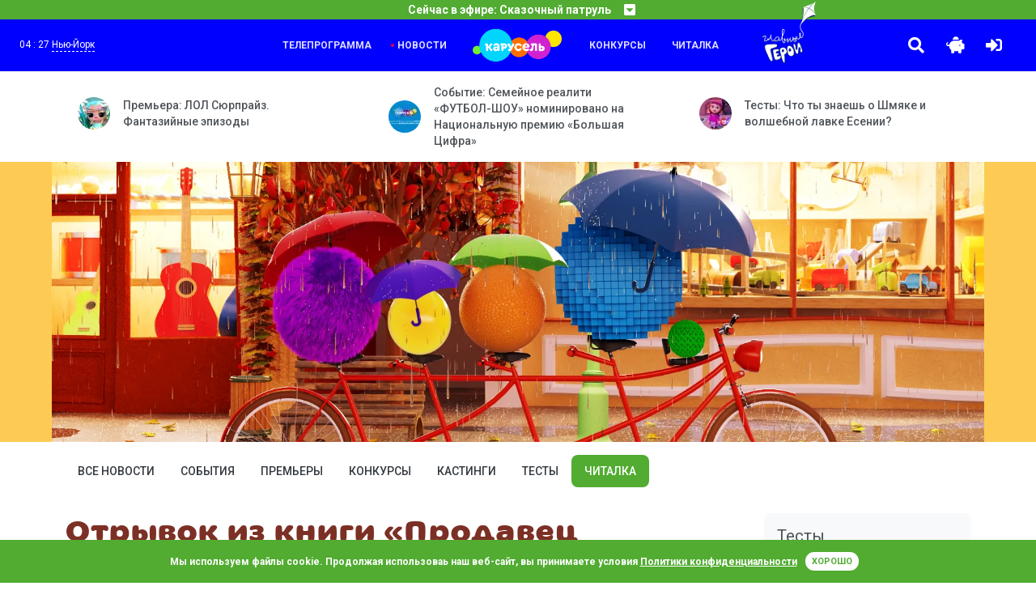

--- FILE ---
content_type: text/html; charset=UTF-8
request_url: https://free.karusel-tv.ru/news/8685
body_size: 9178
content:
<!DOCTYPE html>
<html lang="ru" prefix="
    og: http://ogp.me/ns#
">
<head>
    <meta http-equiv="Content-Type" content="text/html; charset=utf-8">
    <meta http-equiv="X-UA-Compatible" content="ie=edge">
    <meta name="viewport" content="width=device-width, initial-scale=1, shrink-to-fit=no">
    <meta name="VK-check" content="VK48Mpn3P1">

    <title>Отрывок из книги «Продавец шаров»</title>    <meta http-equiv="X-DNS-Prefetch-Control" content="on"><link rel="icon" type="image/png" href="/images/icons/favicon-96x96.png" sizes="96x96" />
<link rel="icon" type="image/svg+xml" href="/images/icons/favicon.svg" />
<link rel="shortcut icon" href="/images/icons/favicon.ico" />
<link rel="apple-touch-icon" sizes="180x180" href="/images/icons/apple-touch-icon.png" />
<link rel="manifest" href="/images/icons/manifest.json" />
<meta name="msapplication-navbutton-color" content="#4caf50">
<meta name="msapplication-starturl" content="/?utm_source=web_app">
<meta name="mobile-web-app-capable" content="yes">
<meta name="apple-mobile-web-app-capable" content="yes">
<meta name="apple-mobile-web-app-title" content="Телеканал Карусель">
<meta name="apple-mobile-web-app-status-bar-style" content="black-translucent">
<meta name="application-name" content="Телеканал Карусель">
<link rel="search" type="application/opensearchdescription+xml" title="Телеканал Карусель" href="/search.osd">
<link rel="dns-prefetch" href="//ajax.googleapis.com">
    <link rel="dns-prefetch" href="//cdnjs.cloudflare.com">
    <link rel="dns-prefetch" href="//yastatic.net">            <link rel="preload" href="/fonts/315krs/315karusel-bold-webfont.eot" as="font" type="application/vnd.ms-fontobject" crossorigin="anonymous"><link rel="preload" href="/fonts/315krs/315karusel-bold-webfont.svg" as="font" type="image/svg+xml" crossorigin="anonymous"><link rel="preload" href="/fonts/315krs/315karusel-bold-webfont.ttf" as="font" type="font/ttf" crossorigin="anonymous"><link rel="preload" href="/fonts/315krs/315karusel-bold-webfont.woff" as="font" type="font/woff" crossorigin="anonymous"><link rel="preload" href="/fonts/315krs/315karusel-bold-webfont.woff2" as="font" type="font/woff2" crossorigin="anonymous"><link rel="preload" href="/fonts/webfonts/fa-brands-400.eot" as="font" type="application/vnd.ms-fontobject" crossorigin="anonymous"><link rel="preload" href="/fonts/webfonts/fa-brands-400.svg" as="font" type="image/svg+xml" crossorigin="anonymous"><link rel="preload" href="/fonts/webfonts/fa-brands-400.ttf" as="font" type="font/ttf" crossorigin="anonymous"><link rel="preload" href="/fonts/webfonts/fa-brands-400.woff" as="font" type="font/woff" crossorigin="anonymous"><link rel="preload" href="/fonts/webfonts/fa-brands-400.woff2" as="font" type="font/woff2" crossorigin="anonymous"><link rel="preload" href="/fonts/webfonts/fa-regular-400.eot" as="font" type="application/vnd.ms-fontobject" crossorigin="anonymous"><link rel="preload" href="/fonts/webfonts/fa-regular-400.svg" as="font" type="image/svg+xml" crossorigin="anonymous"><link rel="preload" href="/fonts/webfonts/fa-regular-400.ttf" as="font" type="font/ttf" crossorigin="anonymous"><link rel="preload" href="/fonts/webfonts/fa-regular-400.woff" as="font" type="font/woff" crossorigin="anonymous"><link rel="preload" href="/fonts/webfonts/fa-regular-400.woff2" as="font" type="font/woff2" crossorigin="anonymous"><link rel="preload" href="/fonts/webfonts/fa-solid-900.eot" as="font" type="application/vnd.ms-fontobject" crossorigin="anonymous"><link rel="preload" href="/fonts/webfonts/fa-solid-900.svg" as="font" type="image/svg+xml" crossorigin="anonymous"><link rel="preload" href="/fonts/webfonts/fa-solid-900.ttf" as="font" type="font/ttf" crossorigin="anonymous"><link rel="preload" href="/fonts/webfonts/fa-solid-900.woff" as="font" type="font/woff" crossorigin="anonymous"><link rel="preload" href="/fonts/webfonts/fa-solid-900.woff2" as="font" type="font/woff2" crossorigin="anonymous"><link rel="dns-prefetch" href="//fonts.googleapis.com">
    <link rel="dns-prefetch" href="//use.fontawesome.com">
        <link rel="dns-prefetch" href="//mc.yandex.ru"><meta property="og:site_name" content="free.karusel-tv.ru"><meta name="description" content="Добрые рассказы, узнаваемые сюжеты и близкие каждому читателю герои."><meta property="og:description" content="Добрые рассказы, узнаваемые сюжеты и близкие каждому читателю герои."><meta property="og:title" content="Отрывок из книги «Продавец шаров»"><meta property="og:image" content="https://free.karusel-tv.ru/suit/in1200x720/media/news_cover/2021/05/1620741672720957_Bez_zagolovka.png"><meta property="og:url" content="https://free.karusel-tv.ru/news/8685"><meta property="og:type" content="website"><link rel="alternate" type="application/rss+xml" title="Новости телеканала «Карусель»" href="https://free.karusel-tv.ru/rss/news.xml">
    <link rel="alternate" type="application/rss+xml" title="События детского канала Карусель" href="https://free.karusel-tv.ru/rss/news/event.xml">
    <link rel="alternate" type="application/rss+xml" title="Премьеры для детей детского канала Карусель" href="https://free.karusel-tv.ru/rss/news/premiere.xml">
    <link rel="alternate" type="application/rss+xml" title="Конкурсы для детей детского канала Карусель" href="https://free.karusel-tv.ru/rss/news/contest.xml">
    <link rel="alternate" type="application/rss+xml" title="Кастинги для детей детского канала Карусель" href="https://free.karusel-tv.ru/rss/news/casting.xml">
    <link rel="alternate" type="application/rss+xml" title="Тесты для детей детского канала Карусель" href="https://free.karusel-tv.ru/rss/news/test.xml">
    <link rel="alternate" type="application/rss+xml" title="Читалка для детей детского канала Карусель" href="https://free.karusel-tv.ru/rss/news/reader.xml">

    <script src="/news/8685/view.json" async></script>
<link rel="preload" href="/css/styles.min.css?d87f37af1c" as="style">
        <link rel="stylesheet" type="text/css" href="/css/styles.min.css?d87f37af1c">
        <link href="https://free.karusel-tv.ru/skin/vitrina-tv/css/vitrina-tv-baloon.min.css?d87f37af1c" type="text/css" rel="stylesheet" media="all"><link rel="stylesheet" type="text/css" href="//cdnjs.cloudflare.com/ajax/libs/material-design-iconic-font/2.2.0/css/material-design-iconic-font.min.css">    <noscript><link rel="stylesheet" type="text/css" href="/css/noscript.min.css?d87f37af1c"></noscript>    <link rel="preload" href="//ajax.googleapis.com/ajax/libs/jquery/2.2.4/jquery.min.js" as="script">
    <script src="//ajax.googleapis.com/ajax/libs/jquery/2.2.4/jquery.min.js" defer></script><link rel="preload" href="/js/main.min.js?d87f37af1c" as="script">
        <script src="/js/main.min.js?d87f37af1c" defer></script>
        <script src="https://free.karusel-tv.ru/skin/vitrina-tv/js/vitrina-tv-baloon.min.js?d87f37af1c" defer></script><script src="//yastatic.net/share2/share.js" async></script>
    <script src="//yastatic.net/pcode/adfox/loader.js" crossorigin="anonymous" async></script>                <script src="https://free.karusel-tv.ru/js/cookieembed.min.js?d87f37af1c"></script>    <link rel="preconnect" href="https://free.karusel-tv.ru">

<meta property="fb:app_id" content="1055318887864326">


        <script type="text/javascript">(function(m,e,t,r,i,k,a){m[i]=m[i]||function(){(m[i].a=m[i].a||[]).push(arguments)};m[i].l=1*new Date();for(var j=0;j<document.scripts.length;j++){if(document.scripts[j].src===r){return;}}k=e.createElement(t),a=e.getElementsByTagName(t)[0],k.async=1,k.src=r,a.parentNode.insertBefore(k,a)})(window,document,"script","https://mc.yandex.ru/metrika/tag.js","ym");ym(8018887,"init",{clickmap:true,trackLinks:true,accurateTrackBounce:true,webvisor:true});</script>
    <noscript><div><img src="https://mc.yandex.ru/watch/8018887" style="position:absolute; left:-9999px;" alt=""></div></noscript>
    <script type="text/javascript">function waitToLoad(criteria,success,error){document.addEventListener('DOMContentLoaded',function(){var maxWait=3000,retry=100,attempt=0;var id=setInterval(function(){if(++attempt>=maxWait/retry){(error||function(){})();clearInterval(id);}if(criteria()){clearInterval(id);success();}},retry);});}</script>
    </head>
<body><header id="region-header" class="mainHeader"><div class="mainHeader__headerBroadcast headerBroadcast">
    <div
        class="headerBroadcast__headerAccordeon headerAccordeon"
        data-control="nearest-events"
        data-limit="3"
        data-pattern-tz="X/X"
        data-pattern-day="0000/00/00"
        data-url="/schedule/X/X/0000/00/00/nearest_events.json"
        data-default-url="/schedule/nearest_events.json"
        data-tpl-event="&lt;section class=&quot;nextProgramms__headerProgramm headerProgramm&quot;&gt;
        &lt;div class=&quot;headerProgramm__timeBlock&quot;&gt;&lt;span&gt;#TIME#&lt;/span&gt;&lt;/div&gt;
        &lt;div class=&quot;headerProgramm__textBlock&quot;&gt;
            &lt;h6 class=&quot;h6&quot;&gt;&lt;a href=&quot;#LINK#&quot;&gt;#TITLE#&lt;/a&gt;&lt;/h6&gt;
            &lt;span&gt;#ANNOUNCE#&lt;/span&gt;
        &lt;/div&gt;&lt;button
    type=&quot;button&quot;
    class=&quot;far fa-bell toggleButton&quot;
    data-control=&quot;require-auth disabled-at&quot;
    data-disabled-at=&quot;#UTM#&quot;
    data-toggle=&quot;tooltip&quot;
    title=&quot;Уведомить&quot;
&gt;&lt;/button&gt;
&lt;/section&gt;"
        data-tpl-collapse="&lt;div class=&quot;headerAccordeon__currentProgramm&quot;&gt;
    &lt;span&gt;Сейчас в эфире: #CURRENT#&lt;/span&gt;
    &lt;span class=&quot;fas fa-caret-square-down&quot;&gt;&lt;/span&gt;
&lt;/div&gt;
&lt;div class=&quot;headerAccordeon__nextProgramms nextProgramms&quot;&gt;#EVENTS#&lt;/div&gt;"
    >
    </div>
</div>
<div class="mainHeader__headerActionContainer headerActionContainer"><div data-control="include" data-uri="/user/city/widget.html" data-ttl="600"></div><div class="headerActionContainer__burgerButton">
            <i class="fas fa-bars"></i>
        </div>
        <div class="headerActionContainer__headerControls headerControls">
                        <a class="glav-geroi-link" href="/glavgeroi" title="Специальный проект «Главные Герои»"></a>
            <a class="headerControls__button -searchButton" href="#" data-toggle="modal" data-target="#mainSearch">
                <i class="fa fa-search"></i>
            </a>    <a class="headerControls__button -pigButton animated rubberBand delay-1s" href="/kopilka">
        <i class="fas fa-piggy-bank"></i>
    </a>
    <a class="headerControls__button -enterButton" href="/login">
        <i class="fa fa-sign-in-alt"></i>
    </a>
<a class="headerControls__button -sidebarButton" href="#"><i class="fas fa-sliders-h"></i></a></div><div class="headerActionContainer__headerMenu headerMenu">
    <ul class="headerMenu__menuList -first">
                    <li class="headerMenu__menuItem"><a href="/schedule">Телепрограмма</a></li>
                    <li class="headerMenu__menuItem -active"><a href="/news">Новости</a></li>
            </ul>
    <div class="logoItem"><a href="/"></a></div>
    <ul class="headerMenu__menuList -second">
                    <li class="headerMenu__menuItem"><a href="/contest">Конкурсы</a></li>
                    <li class="headerMenu__menuItem"><a href="/news/reader">Читалка</a></li>
                        <li>
            <a class="glav-geroi-link" href="/glavgeroi" title="Специальный проект «Главные Герои»"></a>
        </li>
    </ul>
</div>
</div>
</header>

<main class="main"><div class="main__lastNews lastNews ">
        <div class="lastNews__lastNewsRow lastNewsRow">
                    <div class="lastNewsRow__lastNewsItem lastNewsItem col-md-4 col-sm-12 col-12">
                <a href="/news/9258" class="lastNewsItem__container">
                    <img src="https://free.karusel-tv.ru/suit/40x40/media/home/top_promo/2026/01/1768808927954708_photo_2026_01_15_11_20_13.jpg" width="40" height="40" alt="Премьера: ЛОЛ Сюрпрайз. Фантазийные эпизоды">
                    <span>Премьера: ЛОЛ Сюрпрайз. Фантазийные эпизоды</span>
                </a>
            </div>
                    <div class="lastNewsRow__lastNewsItem lastNewsItem col-md-4 col-sm-12 col-12">
                <a href="/news/9257" class="lastNewsItem__container">
                    <img src="https://free.karusel-tv.ru/suit/40x40/media/home/top_promo/2026/01/1768581056319521_MRKT_260115_Bannery_dlya_saitov_socsetey_95590_KRS_Preview.png" width="40" height="40" alt="Событие: Семейное реалити «ФУТБОЛ-ШОУ» номинировано на Национальную премию «Большая Цифра»">
                    <span>Событие: Семейное реалити «ФУТБОЛ-ШОУ» номинировано на Национальную премию «Большая Цифра»</span>
                </a>
            </div>
                    <div class="lastNewsRow__lastNewsItem lastNewsItem col-md-4 col-sm-12 col-12">
                <a href="/news/9231" class="lastNewsItem__container">
                    <img src="https://free.karusel-tv.ru/suit/40x40/media/home/top_promo/2025/09/1759148029743209_vlcsnap_2023_09_22_12h37m08s132.png" width="40" height="40" alt="Тесты: Что ты знаешь о Шмяке и волшебной лавке Есении?">
                    <span>Тесты: Что ты знаешь о Шмяке и волшебной лавке Есении?</span>
                </a>
            </div>
            </div>
</div>
<div class="main__jumbotron jumbotron-fluid" style="background-color: #fdcb54;">
    <div class="container"><img
        class="img-fluid"
        src="https://free.karusel-tv.ru/skin/doodle-autumn-2025-3/images/scene/placeholder.jpg?d87f37af1c"
        width="1600"
        height="696"
                    alt="Новости"
            title="Новости"
        >
</div>
</div>
<div class="main__mainContainer mainContainer"><div class="mainContainer__pageSection pageSection">    <div class="pageSection__menu navs">
    <nav class="nav nav-pills">
                    <a class="nav__nav-link nav-link" href="/news">Все новости</a>
                    <a class="nav__nav-link nav-link" href="/news/event">События</a>
                    <a class="nav__nav-link nav-link" href="/news/premiere">Премьеры</a>
                    <a class="nav__nav-link nav-link" href="/news/contest">Конкурсы</a>
                    <a class="nav__nav-link nav-link" href="/news/casting">Кастинги</a>
                    <a class="nav__nav-link nav-link" href="/news/test">Тесты</a>
                    <a class="nav__nav-link nav-link active" href="/news/reader">Читалка</a>
            </nav>
</div>

<div class="pageSection__ads"><div id="adfox_153184449549984644"></div>
<script type="text/javascript">waitToLoad(function(){return typeof window.Ya!=='undefined'&& typeof window.Ya.adfoxCode!=='undefined';},function(){window.Ya.adfoxCode.createAdaptive({ownerId:265608,containerId:'adfox_153184449549984644',params:{pp:'g',ps:'cxax',p2:'gakq'}},['desktop'],{tabletWidth:1000,phoneWidth:576,isAutoReloads:false});});</script>

<div id="adfox_153207420588198308"></div>
<script type="text/javascript">waitToLoad(function(){return typeof window.Ya!=='undefined'&& typeof window.Ya.adfoxCode!=='undefined';},function(){window.Ya.adfoxCode.createAdaptive({ownerId:265608,containerId:'adfox_153207420588198308',params:{pp:'g',ps:'cxax',p2:'gasx'}},['phone'],{tabletWidth:1000,phoneWidth:576,isAutoReloads:false});});</script>
</div><div class="row">
            <div class="pageSection__contentSection contentSection col-lg-9 col-12">    <div class="contentSection__headerBlock headerBlock">
        <h1>Отрывок из книги «Продавец шаров»</h1>
    </div>
    <div class="contentSection__newsActions newsActions">
        <button type="button" class="newsActions__btn btn btn-primary" data-control="require-auth">Добавить в закладки</button>
                    </div>
    <div class="contentSection__text">
        <div class="contentSection__headRow">
            <div class="text__today">11 мая, 2021</div>
                                </div>

                    <p class="lead">Добрые рассказы, узнаваемые сюжеты и близкие каждому читателю герои.</p>
        
        <h4 style="text-align: center;">Я видел бабочку</h4>

<p>Весна в этом году поздняя. Уже середина апреля, а тёплых дней ещё не было. Каждый день дул холодный ветер, на небе тучи, солнце появлялось редко.<br />
Родители собирали детей в детский сад по-зимнему, кутая в тёплые одежды.<br />
И постоянно повторяли:<br />
&mdash; Устали от зимы! Скорее бы пришла настоящая весна.<br />
Даже дети поддались этому настроению и с неохотой шли в детский сад.<br />
Многие с рёвом и криками:<br />
&mdash; Не хочу в садик! Холодно&hellip;<br />
<img src="https://b-static.karusel-tv.ru/media/suit/preview_full/media/text/2021/05/1620741600573469_image.png" style="float: left;" />Родители тянули их за руку и сердились. А у детей просто не было весеннего настроения.<br />
В детском саду ребята гуляли тоже без настроения, мало бегали, мёрзли из-за ветра и кутались в шарфы.<br />
Но однажды во время прогулки вдруг всё изменилось. Выглянуло солнце, ветер утих, быстро стало тепло и солнечно. Из-за беседки, около которой гуляли дети, появилась бабочка. Она летела на ещё неокрепших крылышках &mdash; то вверх, то вниз.</p>

<p>Бабочку одновременно увидели все дети и побежали за ней с криками и шумом на площадку другой группы. И ребята уже обеих групп побежали ловить бабочку. Через минуту её ловили дети всего детского садика, гулявшие на улице. Не поймали.<br />
Бабочка сильнее замахала крыльями, взлетела высоко, выше беседок, и пе-<br />
релетела за забор.<br />
<img src="https://e-static.karusel-tv.ru/media/suit/preview_full/media/text/2021/05/1620741620758467_image.png" style="float: left;" />Дети долго не могли успокоиться: махали руками, как бабочка крыльями, оживлённо рассказывали друг другу про неё. Оказалось, что у многих сняты шарфы и шапочки, куртки расстёгнуты, щёки раскраснелись. Видя это, воспитатели быстро увели ребят в здание детского сада по своим группам.<br />
Вечером, когда детей забирали домой, каждый с восторгом рассказывал родителям:<br />
&mdash; Я видел бабочку! Мы хотели её поймать, но она улетела.<br />
Одна бабушка в ответ сказала:<br />
&mdash; Ну и хорошо! Значит, весна пришла.</p>

<p>&nbsp;</p>

<p><em><a rel="nofollow" href="https://eksmo.ru/book/prodavets-sharov-il-z-eshieva-ITD1120757/" target="_blank">Отрывок из книги &laquo;Продавец шаров&raquo;</a></em></p>
    </div>

    
    <div class="contentSection__newsActions newsActions">
                                                <button type="button" class="newsActions__btn btn btn-primary" data-control="require-auth">Добавить в закладки</button>
                    </div>

            <div class="contentSection__closestItems closestItems">
                            <a class="closestItems__Items -prev" href="/news/8689">
                    <span class="itemSmallText">Предыдущая новость</span>
                    <h5 class="itemBigText">Приключения Шпундера и полицейского пса Брехена</h5>
                </a>
                                        <a class="closestItems__Items -next" href="/news/8678">
                    <span class="itemSmallText">Следующая новость</span>
                    <h5 class="itemBigText">Кто вы из героев «Мончичи»?</h5>
                </a>
                    </div>
    

<div class="row contentSection__footer">
    <div class="col-md-4">
        <a rel="nofollow" href="https://eksmo.ru/?utm_source=www.karusel-tv.ru" target="_blank">
            <img src="https://free.karusel-tv.ru/images/news/eksmo.jpg?d87f37af1c" alt="Эксмо — универсальное издательство №1 в России" title="Эксмо — универсальное издательство №1 в России">
        </a>
    </div>
    <div class="col-md-8">
        <p><a rel="nofollow" href="https://eksmo.ru/?utm_source=www.karusel-tv.ru" target="_blank">“Эксмо”</a> — универсальное издательство №1 в России, является одним из лидеров книжного рынка Европы</p>
    </div>
</div>
</div>
            <aside class="pageSection__contentAside contentAside col-lg-3 col-12" id="sidebar">
                <div class="contentAside__asideContainer asideContainer"><div class="contentAside__ads ads_240x400"><div id="adfox_15320724581397423"></div>
<script type="text/javascript">waitToLoad(function(){return typeof window.Ya!=='undefined'&& typeof window.Ya.adfoxCode!=='undefined';},function(){window.Ya.adfoxCode.create({ownerId:265608,containerId:'adfox_15320724581397423',params:{pp:'g',ps:'cxax',p2:'gauz'}});});</script>
</div>
    <div class="asideContainer__asideInfo asideInfo ">
    <h5>Тесты</h5>
            <div class="asideInfo__linkBlock">
            <a href="/news/9231">Что ты знаешь о Шмяке и волшебной лавке Есении?</a>
        </div>
            <div class="asideInfo__linkBlock">
            <a href="/news/9253">Какая ты конфета из новогоднего подарка?</a>
        </div>
            <div class="asideInfo__linkBlock">
            <a href="/news/9251">Кто ты из коробки новогодних игрушек?</a>
        </div>
    </div>
</div>
                <div class="contentAside__asideShadow asideShadow"></div>
            </aside></div></div><div class="mainContainer__ads -footer"><div id="adfox_154598801740874923"></div>
<script>waitToLoad(function(){return typeof window.Ya!=='undefined'&& typeof window.Ya.adfoxCode!=='undefined';},function(){window.Ya.adfoxCode.createAdaptive({ownerId:265608,containerId:'adfox_154598801740874923',params:{pp:'i',ps:'cxax',p2:'gfed'}},['desktop','tablet'],{tabletWidth:1000,phoneWidth:576,isAutoReloads:false});});</script>
</div></div>
</main><section class="subscribeBlock">
    <form name="pkvs_mailing_subscribe" method="post" action="/subscribe.json" class="subscribeBlock__subscribeForm subscribeForm">
    <h6 class="subscribeForm__title">Подпишитесь на наши новости</h6>
    <div class="subscribeForm__input-group input-group">
        <input type="email" id="pkvs_mailing_subscribe_email" name="pkvs_mailing_subscribe[email]" required="required" placeholder="Ваш E-mail адрес" class="-purple form-control" aria-label="subscribe" aria-describedby="subscribeButton" />
        <div class="input-group-append" id="subscribeButton">
            <button class="btn btn-purple" type="submit">Подписаться</button>
        </div>
    </div>
    </form>
</section>
<footer class="footer">
    <div class="footer__footerContainer footerContainer">
        <div class="footerContainer__footerRow footerRow">
            <div class="col-xl-2 col-lg-3 col-md-6 col-sm-12 footerRow__footerAbout footerAbout">
                <div class="footerAbout__footerLogo">
                    <a href="/">
                        <img src="https://free.karusel-tv.ru/images/logo/2022-winter/logo.png?d87f37af1c" width="371" height="162" alt="Телеканал Карусель">
                    </a>
                    <span>Карусель — телеканал для всей семьи.</span>
                </div>
                <div class="footerAbout__links">
                                        <a href="/glavgeroi" title="Специальный проект «Главные Герои»">Главные Герои</a>
                    <a href="/page/about">О канале</a>
                    <a href="/page/advertiser">Реклама</a>
                    <a rel="nofollow" href="/page/documents">Документы</a>
                                                        </div>
                                <a href="/glavgeroi" title="Специальный проект «Главные Герои»" class="d-sm-block d-md-none glav-geroi_footer-logo glav-geroi_footer-logo__about">
                    <img src="https://free.karusel-tv.ru/skin/glavnie-geroi2021-new/images/logo.png?d87f37af1c" width="175" height="200" alt="Специальный проект «Главные Герои»" class="d-block mx-auto img-fluid">
                </a>
                <div class="footerAbout__socialLinks">
                    <a rel="nofollow" class="socialLinks -vk fab fa-vk" href="https://vk.com/tvkarusel?utm_source=www.karusel-tv.ru"></a>
                    <a rel="nofollow" class="socialLinks -ok fab" href="https://ok.ru/group/57827967500323?utm_source=www.karusel-tv.ru">
                        <img style="width: 15px;" src="https://free.karusel-tv.ru/images/ok_new_2023_white.svg?d87f37af1c" alt="">
                    </a>
                    <a rel="nofollow" class="socialLinks -tg fab fa-telegram-plane" href="https://t.me/karusel"></a>
                </div>
            </div><div class="col-xl-7 col-lg-6 col-md-12 col-sm-12 footerRow__footerMenu footerMenu">
            <section class="col-xl-3 col-lg-4 col-3 footerMenu__footerSection">
            <h6 class="h6 -h6Footer">Передачи</h6>
            <ul class="footerSection__footerList">
                                    <li class="footerList__footerItem"><a href="/announce">Дайджест</a></li>
                                    <li class="footerList__footerItem"><a href="/announce/search">Каталог</a></li>
                                    <li class="footerList__footerItem"><a href="/schedule">Программа передач</a></li>
                                    <li class="footerList__footerItem"><a href="/announce/search?search_broadcast%5Btype%5D=film">Фильм</a></li>
                                    <li class="footerList__footerItem"><a href="/announce/search?search_broadcast%5Btype%5D=series">Сериал</a></li>
                                    <li class="footerList__footerItem"><a href="/announce/search?search_broadcast%5Btype%5D=animated_film">Мультфильм</a></li>
                                    <li class="footerList__footerItem"><a href="/announce/search?search_broadcast%5Btype%5D=animated_series">Мультсериал</a></li>
                                    <li class="footerList__footerItem"><a href="/announce/search?search_broadcast%5Btype%5D=program">Телешоу</a></li>
                                    <li class="footerList__footerItem"><a href="/announce/search?search_broadcast%5Btype%5D=other">Другое</a></li>
                            </ul>
        </section>
            <section class="col-xl-3 col-lg-4 col-3 footerMenu__footerSection">
            <h6 class="h6 -h6Footer">Новости</h6>
            <ul class="footerSection__footerList">
                                    <li class="footerList__footerItem"><a href="/news">Дайджест</a></li>
                                    <li class="footerList__footerItem"><a href="/news/event">События</a></li>
                                    <li class="footerList__footerItem"><a href="/news/premiere">Премьеры</a></li>
                                    <li class="footerList__footerItem"><a href="/news/contest">Конкурсы</a></li>
                                    <li class="footerList__footerItem"><a href="/news/casting">Кастинги</a></li>
                                    <li class="footerList__footerItem"><a href="/news/test">Тесты</a></li>
                                    <li class="footerList__footerItem"><a href="/news/reader">Читалка</a></li>
                            </ul>
        </section>
            <section class="col-xl-6 col-lg-8 col-6">
        <a href="/glavgeroi" title="Специальный проект «Главные Герои»" class="glav-geroi_footer-logo glav-geroi_footer-logo__menu">
            <img src="https://free.karusel-tv.ru/skin/glavnie-geroi2021-new/images/logo.png?d87f37af1c" width="175" height="200" alt="Специальный проект «Главные Герои»" class="img-fluid">
        </a>
    </section>
</div>
<div class="col-xl-3 col-lg-3 col-md-6 col-md-sm footerRow__footerSocial">
    <div class="footerSocial__socialButtons nav nav-tabs" role="tablist">
        <a class="socialButtons__button -vkButton nav-item nav-link active" data-toggle="tab" href="#nav-vk" role="tab" aria-controls="vk" aria-selected="true" id="tab-vk"><i class="zmdi zmdi-vk"></i></a>
                <a class="socialButtons__button -odnoklassnikiButton nav-item nav-link" data-toggle="tab" href="#nav-odnoklassniki" role="tab" aria-controls="odnoklassniki" aria-selected="false" id="tab-odnoklassniki"><img style="width: 15px;" src="https://free.karusel-tv.ru/images/ok_new_2023_yellow_2.svg?d87f37af1c" alt=""></a>
    </div>
    <div class="footerSocial__socialContent tab-content" data-vk="24628179" data-ok="57827967500323" data-fb="128418328637">
        <div class="tab-pane fade show active" id="nav-vk" role="tabpanel" aria-labelledby="tab-vk">
            <div id="vk_groups" class="socialWidget"></div>
        </div>
        <div class="tab-pane fade" id="nav-odnoklassniki" role="tabpanel" aria-labelledby="tab-odnoklassniki">
            <div id="ok_group_widget" class="socialWidget"></div>
        </div>
    </div>
</div>
</div>
    </div>
    <div class="footer__footerBottom footerBottom">
        <span>
            &copy; 2010-2026, АО «Карусель». Все права защищены. Полное или частичное копирование материалов запрещено.
                                </span>
    </div>
</footer><aside class="asideLeft" id="sideMenu">
    <div class="asideLeft__asideContainer asideContainer">
        <div class="asideContainer__asideTopPart asideTopPart">
            <div class="asideTopPart__asideLogo">
                <a href="/">
                    <img src="https://free.karusel-tv.ru/images/logo/2022-winter/logo.png?d87f37af1c" width="371" height="162" alt="Телеканал Карусель">
                </a>
            </div>
            <div class="asideTopPart__socialLinks">
                <a rel="nofollow" class="socialLinks -aside fab fa-vk" href="https://vk.com/tvkarusel?utm_source=www.karusel-tv.ru"></a>
                                <a rel="nofollow" class="socialLinks -aside fab" href="https://ok.ru/group/57827967500323?utm_source=www.karusel-tv.ru">
                    <img style="width: 14px;" src="https://free.karusel-tv.ru/images/ok_new_2023_white.svg?d87f37af1c" alt="">
                </a>
                <a rel="nofollow" class="socialLinks -aside fab fa-telegram-plane" href="https://t.me/karusel"></a>
            </div>
        </div>
        <div class="asideContainer__asideBottomPart asideBottomPart">
            <div class="asideBottomPart__navs navs">
    <nav class="asideBottomPart__nav nav flex-column nav-pills">
                    <a class="nav__nav-link nav-link" href="/schedule">
                Телепрограмма
            </a>
                    <a class="nav__nav-link nav-link" href="/news">
                Новости
            </a>
                    <a class="nav__nav-link nav-link" href="/news/reader">
                Читалка
            </a>
                    <a class="nav__nav-link nav-link" href="/contest">
                Конкурсы
            </a>
                    <a class="nav__nav-link nav-link" href="/search/all">
                Поиск
            </a>
            </nav>
</div>

        </div>
    </div>
    <div class="asideLeft__asideShadow asideShadow"></div>
</aside>
<div data-control="include" data-uri="/authorization.html" data-ttl="600"></div><div class="collapse" id="block-main-alert" >
    <div class="alert alert-info-inverse alert-dismissible my-0 collapseble-alert collapseble-alert__info" role="alert">
        <div class="container1600">
                      <span class="collapseble-alert_data">Для осуществления данного действия необходимо войти или зарегистрироваться</span>
            <p class="hidden-sm-up"></p>
            <div class="float-lg-right collapseble-alert_action" role="group">
                <a href="#" class="alert-link collapseble-alert_link alert-close" data-toggle="collapse" data-target="#block-main-alert" aria-expanded="false">Закрыть</a>
                <a href="#" class="alert-link collapseble-alert_link show-drawer" data-toggle="modal" data-target="#drawer-log-in">Войти</a>
            </div>
        </div>
    </div>
</div>
<div class="modal fade" tabindex="-1" role="dialog" aria-hidden="true" id="mainSearch">
    <div class="modal-dialog modal-dialog-centered" role="document">
        <div class="modal-content">
                        <form name="search" method="post" action="/search">
            <div class="form-group -singleField">
                <div class="modal-header">
                    <h3 class="modal-title">Поиск по сайту</h3>
                    <div class="search-containter">
                        <input type="text" id="search_query" name="search[query]" required="required" placeholder="Что ищем?" class="form-control" />
                        <label class="fas fa-search" for="search_query"></label>
                    </div>
                    <p class="subtitle subtitle_after-search">Выбрать раздел поиска</p>
                </div>
                <div class="modal-body">
                    <div class="form-group">
                        <div id="search_resource"><div class="custom-control custom-radio">        <input type="radio" id="search_resource_0" name="search[resource]" required="required" class="custom-control-input" value="all" checked="checked" />
        <label class="custom-control-label required" for="search_resource_0">Любой</label></div><div class="custom-control custom-radio">        <input type="radio" id="search_resource_1" name="search[resource]" required="required" class="custom-control-input" value="broadcast" />
        <label class="custom-control-label required" for="search_resource_1">Передачи</label></div><div class="custom-control custom-radio">        <input type="radio" id="search_resource_2" name="search[resource]" required="required" class="custom-control-input" value="news" />
        <label class="custom-control-label required" for="search_resource_2">Новости</label></div><div class="custom-control custom-radio">        <input type="radio" id="search_resource_3" name="search[resource]" required="required" class="custom-control-input" value="contest" />
        <label class="custom-control-label required" for="search_resource_3">Конкурсы</label></div><div class="custom-control custom-radio">        <input type="radio" id="search_resource_4" name="search[resource]" required="required" class="custom-control-input" value="afisha" />
        <label class="custom-control-label required" for="search_resource_4">Афиша</label></div></div>
                    </div>
                </div>
                <div class="modal-footer">
                    <button class="btn btn-primary btn-lg -modal" type="submit">Найти</button>
                    <button class="btn btn-outline-dark btn-lg" type="button" data-dismiss="modal">Отмена</button>
                </div>
            </div>
            </form>
        </div>
    </div>
</div>
<div data-control="include" data-uri="/user/city/modal.html" data-ttl="600"></div>
<script>
    (() => {
        const params = [
            'cid=karusel_tv',
            'typ=1',
            'tms=karusel_tv',
            'idc=167',
            'idlc=2bd1870f8ed68099eada8b1149e6224b',
            'urlc=' + encodeURIComponent('https://free.karusel-tv.ru/news/8685'),
            'ver=0',
            'type=4',
            'fts=0',
        ];

        const url = 'https://tns-counter.ru/e/ec01&' + params.join('&');

        fetch(url, { method: "GET", credentials: "include" })
            .then(response => console.log(response.status));
    })();
</script>
<script>
    ((counterHostname) => {
        window.MSCounter = {
            counterHostname: counterHostname
        };
        window.mscounterCallbacks = window.mscounterCallbacks || [];
        window.mscounterCallbacks.push(() => {
            msCounterExampleCom = new MSCounter.counter({
                'account':'karusel_tv',
                'tmsec': 'karusel_tv',
                'autohit' : true
            });
        });

        const newScript = document.createElement('script');
        newScript.async = true;
        newScript.src = `${counterHostname}/ncc/counter.js`;

        const referenceNode = document.querySelector('script');
        if (referenceNode) {
            referenceNode.parentNode.insertBefore(newScript, referenceNode);
        } else {
            document.firstElementChild.appendChild(newScript);
        }
    })('https://tns-counter.ru/');
</script>
</body>
</html>


--- FILE ---
content_type: text/html; charset=UTF-8
request_url: https://free.karusel-tv.ru/user/city/widget.html
body_size: -602
content:
<div class="headerActionContainer__headerLeft citySelectorBlock">
    <div class="citySelectorBlock__citySelector citySelector">
        <span class="citySelector__time time">
            <span class="time__hour">04</span>
            <span class="time__separator">:</span>
            <span class="time__minute">27</span>
        </span>&nbsp;<a class="citySelector__chosenCity" href="#" data-toggle="modal" data-target="#modal-city">Нью-Йорк<i class="fas fa-location-arrow"></i>
        </a>
    </div>
    </div>

--- FILE ---
content_type: text/html; charset=UTF-8
request_url: https://free.karusel-tv.ru/authorization.html
body_size: 759
content:

<aside class="asideRight" id="signUp">
    <div class="asideright__asideContainter asideContainer">
        <div class="asideContainter__asideTopPart asideTopPart">
            <div class="asideTopPart__asideLogo">
                <a href="/">
                    <img src="https://free.karusel-tv.ru/images/logo/2022-winter/logo.png?d87f37af1c" width="371" height="162" alt="">
                </a>
            </div>
        </div>
        <div class="asideContainer__asideBottomPart asideBottomPart">
            <div class="asideBottomPart__tabs nav nav-tabs" role="tablist">
                <a class="asideBottomPart__button nav-item nav-link active" data-toggle="tab" href="#nav-logIn" role="tab" aria-controls="logIn" aria-selected="true" id="tab-logIn">Войти</a>
                <a class="asideBottomPart__button nav-item nav-link" data-toggle="tab" href="#nav-signIn" role="tab" aria-controls="signIn" aria-selected="false" id="tab-signIn">Регистрация</a>
            </div>
            <div class="asideBottomPart__tab-content tab-content">
                <div class="tab-pane fade show active" id="nav-logIn" role="tabpanel" aria-labelledby="tab-logIn"><form method="post" action="/login"><div ><div class="form-group"><label for="_username" class="required">Электронная почта</label><input type="text" id="_username" name="_username" required="required" placeholder="Ваш E-mail адрес" class="form-control" /></div><div class="form-group"><label for="_password" class="required">Пароль</label><input type="password" id="_password" name="_password" required="required" placeholder="Введите пароль" class="form-control" /></div><input type="hidden" id="_csrf_token" name="_csrf_token" value="25c0497e0.iBD6czQ2j6iw-dRFBPCtXR6DOmLhFV9yqclYvj5-7MQ.z2KXJ3Bi1evbtKcTTZPmMnHXalCiVAcC3IMI4URHnKvpI78dTnnGm9WVkQ" /></div><button type="submit" class="btn btn-primary -enter">Войти</button>
                    <button type="reset" class="btn btn-light -enter">Отмена</button></form><div class="form-group">
                        <div class="forgotPasswordBlock"><a href="/resetting/request">Забыли пароль?</a></div>
                    </div>
                    <div class="form-group">
                        <p class="form-group__socialOffer">Войти с помощью:</p>
                        <a class="socialLinks -vk fab fa-vk" href="https://free.karusel-tv.ru/connect/vkontakte"></a>
                                                <a class="socialLinks -ok fab" href="https://free.karusel-tv.ru/connect/odnoklassniki">
                            <img style="width: 15px;" src="https://free.karusel-tv.ru/images/ok_new_2023_white.svg?d87f37af1c" alt="">
                        </a>
                    </div>
                </div>
                <div class="tab-pane fade" id="nav-signIn" role="tabpanel" aria-labelledby="tab-signIn"><form name="registration" method="post" action="/register/"><p class="signInTitle">Создание нового аккаунта</p><div id="registration"><div class="form-group"><label for="registration_email" class="required">Электронная почта</label><input type="email" id="registration_email" name="registration[email]" required="required" placeholder="Ваш E-mail адрес" maxlength="255" class="form-control" /></div><div class="form-group"><label for="registration_password_first" class="required">Пароль</label><input type="password" id="registration_password_first" name="registration[password][first]" required="required" placeholder="Введите пароль" maxlength="255" class="form-control" /></div><div class="form-group"><label for="registration_password_second" class="required">Подтвердите пароль</label><input type="password" id="registration_password_second" name="registration[password][second]" required="required" placeholder="Введите пароль повторно" maxlength="255" class="form-control" /></div><div class="form-group"><div class="custom-control custom-checkbox">        <input type="checkbox" id="registration_personal_data" name="registration[personal_data]" required="required" class="custom-control-input" value="1" />
        <label class="custom-control-label required" for="registration_personal_data">Согласие на обработку персональных данных в соответствии с <a href="/page/policy-personal-data">Политикой обработки персональных данных</a></label></div></div><input type="hidden" id="registration__token" name="registration[_token]" value="4ec7d7675752a5.Dap4xetLMVlQNfTTfNrWm8VmrB7VwzsWoBjViw6a5lQ.aflOvYomWyphcJm9E5fhwY4cyS-FsW167HHj-Vz3tS5CnEjyrjt7GyNymw" /></div><button type="submit" class="btn btn-primary -enter">Создать</button>
                    <button type="reset" class="btn btn-light -enter">Отмена</button></form><div class="form-group">
                        <div class="forgotPasswordBlock"><a href="/resetting/request">Забыли пароль?</a></div>
                    </div>
                    <div class="form-group">
                        <p class="form-group__socialOffer">Войти с помощью:</p>
                        <a class="socialLinks -vk fab fa-vk" href="https://free.karusel-tv.ru/connect/vkontakte"></a>
                                                <a class="socialLinks -ok fab" href="https://free.karusel-tv.ru/connect/odnoklassniki">
                            <img style="width: 15px;" src="https://free.karusel-tv.ru/images/ok_new_2023_white.svg?d87f37af1c" alt="">
                        </a>
                    </div>
                </div>
            </div>
        </div>
    </div>
    <div class="asideRight__asideShadow asideShadow"></div>
</aside>


--- FILE ---
content_type: text/html; charset=UTF-8
request_url: https://free.karusel-tv.ru/user/city/modal.html
body_size: 695
content:

<div class="modal fade" tabindex="-1" role="dialog" aria-hidden="true" id="modal-city">
    <div class="modal-dialog modal-dialog-centered" role="document">
        <div class="modal-content">
                        <form name="change_city" method="post" action="/user/city">
            <div class="modal-header">
                <h4 class="modal-title">Изменить город</h4>
            </div>
            <div class="modal-body">
                <div id="change_city"><div class="form-group"><select id="change_city_city" name="change_city[city]" class="form-control"><option value="almaty">Алма-Ата</option><option value="anadyr">Анадырь</option><option value="anchorage">Анкоридж</option><option value="astrakhan">Астрахань</option><option value="ashgabat">Ашхабад</option><option value="baku">Баку</option><option value="barnaul">Барнаул</option><option value="bishkek">Бишкек</option><option value="vilnius">Вильнюс</option><option value="vladivostok">Владивосток</option><option value="volgograd">Волгоград</option><option value="denver">Денвер</option><option value="dushanbe">Душанбе</option><option value="yekaterinburg">Екатеринбург</option><option value="yerevan">Ереван</option><option value="irkutsk">Иркутск</option><option value="kazan">Казань</option><option value="kaliningrad">Калининград</option><option value="kamchatka">Камчатка</option><option value="kiev">Киев</option><option value="kirov">Киров</option><option value="chisinau">Кишинёв</option><option value="krasnoyarsk">Красноярск</option><option value="london">Лондон</option><option value="los_angeles">Лос-Анджелес</option><option value="magadan">Магадан</option><option value="minsk">Минск</option><option value="moscow">Москва</option><option value="nizhny_novgorod">Нижний Новгород</option><option value="novokuznetsk">Новокузнецк</option><option value="novosibirsk">Новосибирск</option><option value="new_york" selected="selected">Нью-Йорк</option><option value="omsk">Омск</option><option value="paris">Париж</option><option value="riga">Рига</option><option value="rostov_on_don">Ростова-на-Дону</option><option value="samara">Самара</option><option value="saint_petersburg">Санкт-Петербург</option><option value="saratov">Саратов</option><option value="sakhalin">Сахалин</option><option value="simferopol">Симферополь</option><option value="srednekolymsk">Среднеколымск</option><option value="tallinn">Таллин</option><option value="tashkent">Ташкент</option><option value="tbilisi">Тбилиси</option><option value="tomsk">Томск</option><option value="ulyanovsk">Ульяновск</option><option value="ust_nera">Усть-Нера</option><option value="khandyga">Хандыга</option><option value="helsinki">Хельсинки</option><option value="chicago">Чикаго</option><option value="chita">Чита</option><option value="yakutsk">Якутск</option></select></div><input type="hidden" id="change_city__token" name="change_city[_token]" value="ac488c9335fc34ef1e8.EniG4Z1BBJAo-Hv4UPwoUuTTC_g95jt_jpm5f3aMO1c.TQjQkfp2QfNhrSjNJooaa6mwO79ZoHoI7ODaCQPNWnpXK_-X6i5M8k-uGA" /></div>
            </div>
            <div class="modal-footer">
                <button class="btn btn-primary btn-lg -modal" type="submit">Изменить</button>
                <button class="btn btn-outline-dark btn-lg" type="button" data-dismiss="modal">Отмена</button>
            </div>
            </form>
        </div>
    </div>
</div>


--- FILE ---
content_type: text/html
request_url: https://tns-counter.ru/nc01a**R%3Eundefined*karusel_tv/ru/UTF-8/tmsec=karusel_tv/238207907***
body_size: 13
content:
ACF46E17696F4A8FG1768901263:ACF46E17696F4A8FG1768901263